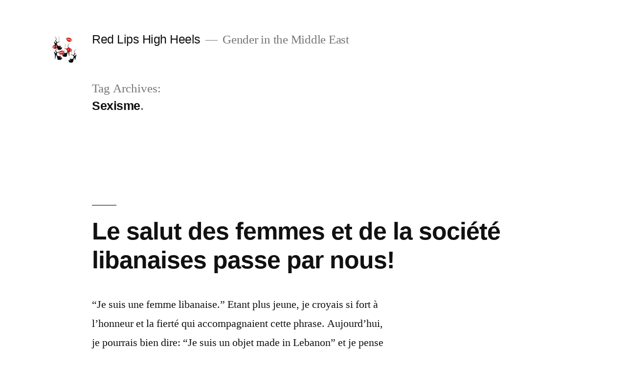

--- FILE ---
content_type: text/html; charset=UTF-8
request_url: https://redlipshighheels.com/tag/sexisme/
body_size: 9879
content:
<!doctype html>
<html lang="en-US">
<head>
	<meta charset="UTF-8" />
	<meta name="viewport" content="width=device-width, initial-scale=1" />
	<link rel="profile" href="https://gmpg.org/xfn/11" />
	<title>Sexisme &#8211; Red Lips High Heels</title>
<meta name='robots' content='max-image-preview:large' />
<link rel="alternate" type="application/rss+xml" title="Red Lips High Heels &raquo; Feed" href="https://redlipshighheels.com/feed/" />
<link rel="alternate" type="application/rss+xml" title="Red Lips High Heels &raquo; Comments Feed" href="https://redlipshighheels.com/comments/feed/" />
<link rel="alternate" type="application/rss+xml" title="Red Lips High Heels &raquo; Sexisme Tag Feed" href="https://redlipshighheels.com/tag/sexisme/feed/" />
<script type="text/javascript">
/* <![CDATA[ */
window._wpemojiSettings = {"baseUrl":"https:\/\/s.w.org\/images\/core\/emoji\/15.0.3\/72x72\/","ext":".png","svgUrl":"https:\/\/s.w.org\/images\/core\/emoji\/15.0.3\/svg\/","svgExt":".svg","source":{"concatemoji":"https:\/\/redlipshighheels.com\/wp-includes\/js\/wp-emoji-release.min.js?ver=6.6.4"}};
/*! This file is auto-generated */
!function(i,n){var o,s,e;function c(e){try{var t={supportTests:e,timestamp:(new Date).valueOf()};sessionStorage.setItem(o,JSON.stringify(t))}catch(e){}}function p(e,t,n){e.clearRect(0,0,e.canvas.width,e.canvas.height),e.fillText(t,0,0);var t=new Uint32Array(e.getImageData(0,0,e.canvas.width,e.canvas.height).data),r=(e.clearRect(0,0,e.canvas.width,e.canvas.height),e.fillText(n,0,0),new Uint32Array(e.getImageData(0,0,e.canvas.width,e.canvas.height).data));return t.every(function(e,t){return e===r[t]})}function u(e,t,n){switch(t){case"flag":return n(e,"\ud83c\udff3\ufe0f\u200d\u26a7\ufe0f","\ud83c\udff3\ufe0f\u200b\u26a7\ufe0f")?!1:!n(e,"\ud83c\uddfa\ud83c\uddf3","\ud83c\uddfa\u200b\ud83c\uddf3")&&!n(e,"\ud83c\udff4\udb40\udc67\udb40\udc62\udb40\udc65\udb40\udc6e\udb40\udc67\udb40\udc7f","\ud83c\udff4\u200b\udb40\udc67\u200b\udb40\udc62\u200b\udb40\udc65\u200b\udb40\udc6e\u200b\udb40\udc67\u200b\udb40\udc7f");case"emoji":return!n(e,"\ud83d\udc26\u200d\u2b1b","\ud83d\udc26\u200b\u2b1b")}return!1}function f(e,t,n){var r="undefined"!=typeof WorkerGlobalScope&&self instanceof WorkerGlobalScope?new OffscreenCanvas(300,150):i.createElement("canvas"),a=r.getContext("2d",{willReadFrequently:!0}),o=(a.textBaseline="top",a.font="600 32px Arial",{});return e.forEach(function(e){o[e]=t(a,e,n)}),o}function t(e){var t=i.createElement("script");t.src=e,t.defer=!0,i.head.appendChild(t)}"undefined"!=typeof Promise&&(o="wpEmojiSettingsSupports",s=["flag","emoji"],n.supports={everything:!0,everythingExceptFlag:!0},e=new Promise(function(e){i.addEventListener("DOMContentLoaded",e,{once:!0})}),new Promise(function(t){var n=function(){try{var e=JSON.parse(sessionStorage.getItem(o));if("object"==typeof e&&"number"==typeof e.timestamp&&(new Date).valueOf()<e.timestamp+604800&&"object"==typeof e.supportTests)return e.supportTests}catch(e){}return null}();if(!n){if("undefined"!=typeof Worker&&"undefined"!=typeof OffscreenCanvas&&"undefined"!=typeof URL&&URL.createObjectURL&&"undefined"!=typeof Blob)try{var e="postMessage("+f.toString()+"("+[JSON.stringify(s),u.toString(),p.toString()].join(",")+"));",r=new Blob([e],{type:"text/javascript"}),a=new Worker(URL.createObjectURL(r),{name:"wpTestEmojiSupports"});return void(a.onmessage=function(e){c(n=e.data),a.terminate(),t(n)})}catch(e){}c(n=f(s,u,p))}t(n)}).then(function(e){for(var t in e)n.supports[t]=e[t],n.supports.everything=n.supports.everything&&n.supports[t],"flag"!==t&&(n.supports.everythingExceptFlag=n.supports.everythingExceptFlag&&n.supports[t]);n.supports.everythingExceptFlag=n.supports.everythingExceptFlag&&!n.supports.flag,n.DOMReady=!1,n.readyCallback=function(){n.DOMReady=!0}}).then(function(){return e}).then(function(){var e;n.supports.everything||(n.readyCallback(),(e=n.source||{}).concatemoji?t(e.concatemoji):e.wpemoji&&e.twemoji&&(t(e.twemoji),t(e.wpemoji)))}))}((window,document),window._wpemojiSettings);
/* ]]> */
</script>
<style id='wp-emoji-styles-inline-css' type='text/css'>

	img.wp-smiley, img.emoji {
		display: inline !important;
		border: none !important;
		box-shadow: none !important;
		height: 1em !important;
		width: 1em !important;
		margin: 0 0.07em !important;
		vertical-align: -0.1em !important;
		background: none !important;
		padding: 0 !important;
	}
</style>
<link rel='stylesheet' id='wp-block-library-css' href='https://redlipshighheels.com/wp-includes/css/dist/block-library/style.min.css?ver=6.6.4' type='text/css' media='all' />
<style id='wp-block-library-theme-inline-css' type='text/css'>
.wp-block-audio :where(figcaption){color:#555;font-size:13px;text-align:center}.is-dark-theme .wp-block-audio :where(figcaption){color:#ffffffa6}.wp-block-audio{margin:0 0 1em}.wp-block-code{border:1px solid #ccc;border-radius:4px;font-family:Menlo,Consolas,monaco,monospace;padding:.8em 1em}.wp-block-embed :where(figcaption){color:#555;font-size:13px;text-align:center}.is-dark-theme .wp-block-embed :where(figcaption){color:#ffffffa6}.wp-block-embed{margin:0 0 1em}.blocks-gallery-caption{color:#555;font-size:13px;text-align:center}.is-dark-theme .blocks-gallery-caption{color:#ffffffa6}:root :where(.wp-block-image figcaption){color:#555;font-size:13px;text-align:center}.is-dark-theme :root :where(.wp-block-image figcaption){color:#ffffffa6}.wp-block-image{margin:0 0 1em}.wp-block-pullquote{border-bottom:4px solid;border-top:4px solid;color:currentColor;margin-bottom:1.75em}.wp-block-pullquote cite,.wp-block-pullquote footer,.wp-block-pullquote__citation{color:currentColor;font-size:.8125em;font-style:normal;text-transform:uppercase}.wp-block-quote{border-left:.25em solid;margin:0 0 1.75em;padding-left:1em}.wp-block-quote cite,.wp-block-quote footer{color:currentColor;font-size:.8125em;font-style:normal;position:relative}.wp-block-quote.has-text-align-right{border-left:none;border-right:.25em solid;padding-left:0;padding-right:1em}.wp-block-quote.has-text-align-center{border:none;padding-left:0}.wp-block-quote.is-large,.wp-block-quote.is-style-large,.wp-block-quote.is-style-plain{border:none}.wp-block-search .wp-block-search__label{font-weight:700}.wp-block-search__button{border:1px solid #ccc;padding:.375em .625em}:where(.wp-block-group.has-background){padding:1.25em 2.375em}.wp-block-separator.has-css-opacity{opacity:.4}.wp-block-separator{border:none;border-bottom:2px solid;margin-left:auto;margin-right:auto}.wp-block-separator.has-alpha-channel-opacity{opacity:1}.wp-block-separator:not(.is-style-wide):not(.is-style-dots){width:100px}.wp-block-separator.has-background:not(.is-style-dots){border-bottom:none;height:1px}.wp-block-separator.has-background:not(.is-style-wide):not(.is-style-dots){height:2px}.wp-block-table{margin:0 0 1em}.wp-block-table td,.wp-block-table th{word-break:normal}.wp-block-table :where(figcaption){color:#555;font-size:13px;text-align:center}.is-dark-theme .wp-block-table :where(figcaption){color:#ffffffa6}.wp-block-video :where(figcaption){color:#555;font-size:13px;text-align:center}.is-dark-theme .wp-block-video :where(figcaption){color:#ffffffa6}.wp-block-video{margin:0 0 1em}:root :where(.wp-block-template-part.has-background){margin-bottom:0;margin-top:0;padding:1.25em 2.375em}
</style>
<style id='classic-theme-styles-inline-css' type='text/css'>
/*! This file is auto-generated */
.wp-block-button__link{color:#fff;background-color:#32373c;border-radius:9999px;box-shadow:none;text-decoration:none;padding:calc(.667em + 2px) calc(1.333em + 2px);font-size:1.125em}.wp-block-file__button{background:#32373c;color:#fff;text-decoration:none}
</style>
<style id='global-styles-inline-css' type='text/css'>
:root{--wp--preset--aspect-ratio--square: 1;--wp--preset--aspect-ratio--4-3: 4/3;--wp--preset--aspect-ratio--3-4: 3/4;--wp--preset--aspect-ratio--3-2: 3/2;--wp--preset--aspect-ratio--2-3: 2/3;--wp--preset--aspect-ratio--16-9: 16/9;--wp--preset--aspect-ratio--9-16: 9/16;--wp--preset--color--black: #000000;--wp--preset--color--cyan-bluish-gray: #abb8c3;--wp--preset--color--white: #FFF;--wp--preset--color--pale-pink: #f78da7;--wp--preset--color--vivid-red: #cf2e2e;--wp--preset--color--luminous-vivid-orange: #ff6900;--wp--preset--color--luminous-vivid-amber: #fcb900;--wp--preset--color--light-green-cyan: #7bdcb5;--wp--preset--color--vivid-green-cyan: #00d084;--wp--preset--color--pale-cyan-blue: #8ed1fc;--wp--preset--color--vivid-cyan-blue: #0693e3;--wp--preset--color--vivid-purple: #9b51e0;--wp--preset--color--primary: #0073a8;--wp--preset--color--secondary: #005075;--wp--preset--color--dark-gray: #111;--wp--preset--color--light-gray: #767676;--wp--preset--gradient--vivid-cyan-blue-to-vivid-purple: linear-gradient(135deg,rgba(6,147,227,1) 0%,rgb(155,81,224) 100%);--wp--preset--gradient--light-green-cyan-to-vivid-green-cyan: linear-gradient(135deg,rgb(122,220,180) 0%,rgb(0,208,130) 100%);--wp--preset--gradient--luminous-vivid-amber-to-luminous-vivid-orange: linear-gradient(135deg,rgba(252,185,0,1) 0%,rgba(255,105,0,1) 100%);--wp--preset--gradient--luminous-vivid-orange-to-vivid-red: linear-gradient(135deg,rgba(255,105,0,1) 0%,rgb(207,46,46) 100%);--wp--preset--gradient--very-light-gray-to-cyan-bluish-gray: linear-gradient(135deg,rgb(238,238,238) 0%,rgb(169,184,195) 100%);--wp--preset--gradient--cool-to-warm-spectrum: linear-gradient(135deg,rgb(74,234,220) 0%,rgb(151,120,209) 20%,rgb(207,42,186) 40%,rgb(238,44,130) 60%,rgb(251,105,98) 80%,rgb(254,248,76) 100%);--wp--preset--gradient--blush-light-purple: linear-gradient(135deg,rgb(255,206,236) 0%,rgb(152,150,240) 100%);--wp--preset--gradient--blush-bordeaux: linear-gradient(135deg,rgb(254,205,165) 0%,rgb(254,45,45) 50%,rgb(107,0,62) 100%);--wp--preset--gradient--luminous-dusk: linear-gradient(135deg,rgb(255,203,112) 0%,rgb(199,81,192) 50%,rgb(65,88,208) 100%);--wp--preset--gradient--pale-ocean: linear-gradient(135deg,rgb(255,245,203) 0%,rgb(182,227,212) 50%,rgb(51,167,181) 100%);--wp--preset--gradient--electric-grass: linear-gradient(135deg,rgb(202,248,128) 0%,rgb(113,206,126) 100%);--wp--preset--gradient--midnight: linear-gradient(135deg,rgb(2,3,129) 0%,rgb(40,116,252) 100%);--wp--preset--font-size--small: 19.5px;--wp--preset--font-size--medium: 20px;--wp--preset--font-size--large: 36.5px;--wp--preset--font-size--x-large: 42px;--wp--preset--font-size--normal: 22px;--wp--preset--font-size--huge: 49.5px;--wp--preset--spacing--20: 0.44rem;--wp--preset--spacing--30: 0.67rem;--wp--preset--spacing--40: 1rem;--wp--preset--spacing--50: 1.5rem;--wp--preset--spacing--60: 2.25rem;--wp--preset--spacing--70: 3.38rem;--wp--preset--spacing--80: 5.06rem;--wp--preset--shadow--natural: 6px 6px 9px rgba(0, 0, 0, 0.2);--wp--preset--shadow--deep: 12px 12px 50px rgba(0, 0, 0, 0.4);--wp--preset--shadow--sharp: 6px 6px 0px rgba(0, 0, 0, 0.2);--wp--preset--shadow--outlined: 6px 6px 0px -3px rgba(255, 255, 255, 1), 6px 6px rgba(0, 0, 0, 1);--wp--preset--shadow--crisp: 6px 6px 0px rgba(0, 0, 0, 1);}:where(.is-layout-flex){gap: 0.5em;}:where(.is-layout-grid){gap: 0.5em;}body .is-layout-flex{display: flex;}.is-layout-flex{flex-wrap: wrap;align-items: center;}.is-layout-flex > :is(*, div){margin: 0;}body .is-layout-grid{display: grid;}.is-layout-grid > :is(*, div){margin: 0;}:where(.wp-block-columns.is-layout-flex){gap: 2em;}:where(.wp-block-columns.is-layout-grid){gap: 2em;}:where(.wp-block-post-template.is-layout-flex){gap: 1.25em;}:where(.wp-block-post-template.is-layout-grid){gap: 1.25em;}.has-black-color{color: var(--wp--preset--color--black) !important;}.has-cyan-bluish-gray-color{color: var(--wp--preset--color--cyan-bluish-gray) !important;}.has-white-color{color: var(--wp--preset--color--white) !important;}.has-pale-pink-color{color: var(--wp--preset--color--pale-pink) !important;}.has-vivid-red-color{color: var(--wp--preset--color--vivid-red) !important;}.has-luminous-vivid-orange-color{color: var(--wp--preset--color--luminous-vivid-orange) !important;}.has-luminous-vivid-amber-color{color: var(--wp--preset--color--luminous-vivid-amber) !important;}.has-light-green-cyan-color{color: var(--wp--preset--color--light-green-cyan) !important;}.has-vivid-green-cyan-color{color: var(--wp--preset--color--vivid-green-cyan) !important;}.has-pale-cyan-blue-color{color: var(--wp--preset--color--pale-cyan-blue) !important;}.has-vivid-cyan-blue-color{color: var(--wp--preset--color--vivid-cyan-blue) !important;}.has-vivid-purple-color{color: var(--wp--preset--color--vivid-purple) !important;}.has-black-background-color{background-color: var(--wp--preset--color--black) !important;}.has-cyan-bluish-gray-background-color{background-color: var(--wp--preset--color--cyan-bluish-gray) !important;}.has-white-background-color{background-color: var(--wp--preset--color--white) !important;}.has-pale-pink-background-color{background-color: var(--wp--preset--color--pale-pink) !important;}.has-vivid-red-background-color{background-color: var(--wp--preset--color--vivid-red) !important;}.has-luminous-vivid-orange-background-color{background-color: var(--wp--preset--color--luminous-vivid-orange) !important;}.has-luminous-vivid-amber-background-color{background-color: var(--wp--preset--color--luminous-vivid-amber) !important;}.has-light-green-cyan-background-color{background-color: var(--wp--preset--color--light-green-cyan) !important;}.has-vivid-green-cyan-background-color{background-color: var(--wp--preset--color--vivid-green-cyan) !important;}.has-pale-cyan-blue-background-color{background-color: var(--wp--preset--color--pale-cyan-blue) !important;}.has-vivid-cyan-blue-background-color{background-color: var(--wp--preset--color--vivid-cyan-blue) !important;}.has-vivid-purple-background-color{background-color: var(--wp--preset--color--vivid-purple) !important;}.has-black-border-color{border-color: var(--wp--preset--color--black) !important;}.has-cyan-bluish-gray-border-color{border-color: var(--wp--preset--color--cyan-bluish-gray) !important;}.has-white-border-color{border-color: var(--wp--preset--color--white) !important;}.has-pale-pink-border-color{border-color: var(--wp--preset--color--pale-pink) !important;}.has-vivid-red-border-color{border-color: var(--wp--preset--color--vivid-red) !important;}.has-luminous-vivid-orange-border-color{border-color: var(--wp--preset--color--luminous-vivid-orange) !important;}.has-luminous-vivid-amber-border-color{border-color: var(--wp--preset--color--luminous-vivid-amber) !important;}.has-light-green-cyan-border-color{border-color: var(--wp--preset--color--light-green-cyan) !important;}.has-vivid-green-cyan-border-color{border-color: var(--wp--preset--color--vivid-green-cyan) !important;}.has-pale-cyan-blue-border-color{border-color: var(--wp--preset--color--pale-cyan-blue) !important;}.has-vivid-cyan-blue-border-color{border-color: var(--wp--preset--color--vivid-cyan-blue) !important;}.has-vivid-purple-border-color{border-color: var(--wp--preset--color--vivid-purple) !important;}.has-vivid-cyan-blue-to-vivid-purple-gradient-background{background: var(--wp--preset--gradient--vivid-cyan-blue-to-vivid-purple) !important;}.has-light-green-cyan-to-vivid-green-cyan-gradient-background{background: var(--wp--preset--gradient--light-green-cyan-to-vivid-green-cyan) !important;}.has-luminous-vivid-amber-to-luminous-vivid-orange-gradient-background{background: var(--wp--preset--gradient--luminous-vivid-amber-to-luminous-vivid-orange) !important;}.has-luminous-vivid-orange-to-vivid-red-gradient-background{background: var(--wp--preset--gradient--luminous-vivid-orange-to-vivid-red) !important;}.has-very-light-gray-to-cyan-bluish-gray-gradient-background{background: var(--wp--preset--gradient--very-light-gray-to-cyan-bluish-gray) !important;}.has-cool-to-warm-spectrum-gradient-background{background: var(--wp--preset--gradient--cool-to-warm-spectrum) !important;}.has-blush-light-purple-gradient-background{background: var(--wp--preset--gradient--blush-light-purple) !important;}.has-blush-bordeaux-gradient-background{background: var(--wp--preset--gradient--blush-bordeaux) !important;}.has-luminous-dusk-gradient-background{background: var(--wp--preset--gradient--luminous-dusk) !important;}.has-pale-ocean-gradient-background{background: var(--wp--preset--gradient--pale-ocean) !important;}.has-electric-grass-gradient-background{background: var(--wp--preset--gradient--electric-grass) !important;}.has-midnight-gradient-background{background: var(--wp--preset--gradient--midnight) !important;}.has-small-font-size{font-size: var(--wp--preset--font-size--small) !important;}.has-medium-font-size{font-size: var(--wp--preset--font-size--medium) !important;}.has-large-font-size{font-size: var(--wp--preset--font-size--large) !important;}.has-x-large-font-size{font-size: var(--wp--preset--font-size--x-large) !important;}
:where(.wp-block-post-template.is-layout-flex){gap: 1.25em;}:where(.wp-block-post-template.is-layout-grid){gap: 1.25em;}
:where(.wp-block-columns.is-layout-flex){gap: 2em;}:where(.wp-block-columns.is-layout-grid){gap: 2em;}
:root :where(.wp-block-pullquote){font-size: 1.5em;line-height: 1.6;}
</style>
<link rel='stylesheet' id='twentynineteen-style-css' href='https://redlipshighheels.com/wp-content/themes/twentynineteen/style.css?ver=1.2' type='text/css' media='all' />
<link rel='stylesheet' id='twentynineteen-print-style-css' href='https://redlipshighheels.com/wp-content/themes/twentynineteen/print.css?ver=1.2' type='text/css' media='print' />
<link rel="https://api.w.org/" href="https://redlipshighheels.com/wp-json/" /><link rel="alternate" title="JSON" type="application/json" href="https://redlipshighheels.com/wp-json/wp/v2/tags/1322" /><link rel="EditURI" type="application/rsd+xml" title="RSD" href="https://redlipshighheels.com/xmlrpc.php?rsd" />
<meta name="generator" content="WordPress 6.6.4" />
<style type="text/css">.recentcomments a{display:inline !important;padding:0 !important;margin:0 !important;}</style></head>

<body class="archive tag tag-sexisme tag-1322 wp-custom-logo wp-embed-responsive hfeed image-filters-enabled">
<div id="page" class="site">
	<a class="skip-link screen-reader-text" href="#content">Skip to content</a>

		<header id="masthead" class="site-header">

			<div class="site-branding-container">
				<div class="site-branding">

			<div class="site-logo"><a href="https://redlipshighheels.com/" class="custom-logo-link" rel="home"><img width="190" height="190" src="https://redlipshighheels.com/wp-content/uploads/2019/02/cropped-FB_IMG_1549430178531.jpg" class="custom-logo" alt="Red Lips High Heels" decoding="async" srcset="https://redlipshighheels.com/wp-content/uploads/2019/02/cropped-FB_IMG_1549430178531.jpg 190w, https://redlipshighheels.com/wp-content/uploads/2019/02/cropped-FB_IMG_1549430178531-150x150.jpg 150w" sizes="(max-width: 34.9rem) calc(100vw - 2rem), (max-width: 53rem) calc(8 * (100vw / 12)), (min-width: 53rem) calc(6 * (100vw / 12)), 100vw" /></a></div>
								<p class="site-title"><a href="https://redlipshighheels.com/" rel="home">Red Lips High Heels</a></p>
			
				<p class="site-description">
				Gender in the Middle East			</p>
			</div><!-- .site-branding -->
			</div><!-- .layout-wrap -->

					</header><!-- #masthead -->

	<div id="content" class="site-content">

	<section id="primary" class="content-area">
		<main id="main" class="site-main">

		
			<header class="page-header">
				<h1 class="page-title">Tag Archives: <span class="page-description">Sexisme</span></h1>			</header><!-- .page-header -->

			
<article id="post-956" class="post-956 post type-post status-publish format-standard hentry category-personal-stories category-violence-against-women category-womens-roles-and-situations tag-discrimination tag-feminisme tag-femme-libanaise tag-femmes-au-liban tag-liban tag-sexisme entry">
	<header class="entry-header">
		<h2 class="entry-title"><a href="https://redlipshighheels.com/le-salut-des-femmes-et-de-la-societe-libanaises-passe-par-nous/" rel="bookmark">Le salut des femmes et de la société libanaises passe par nous!</a></h2>	</header><!-- .entry-header -->

	
	<div class="entry-content">
		<p>“Je suis une femme libanaise.” Etant plus jeune, je croyais si fort à l’honneur et la fierté qui accompagnaient cette phrase. Aujourd’hui, je pourrais bien dire: “Je suis un objet made in Lebanon” et je pense que cela procurerait le même effet. Mon texte n’est pas objectif et ce n’est pas une simple présentation de [&hellip;]</p>
	</div><!-- .entry-content -->

	<footer class="entry-footer">
		<span class="byline"><svg class="svg-icon" width="16" height="16" aria-hidden="true" role="img" focusable="false" viewBox="0 0 24 24" version="1.1" xmlns="http://www.w3.org/2000/svg" xmlns:xlink="http://www.w3.org/1999/xlink"><path d="M12 12c2.21 0 4-1.79 4-4s-1.79-4-4-4-4 1.79-4 4 1.79 4 4 4zm0 2c-2.67 0-8 1.34-8 4v2h16v-2c0-2.66-5.33-4-8-4z"></path><path d="M0 0h24v24H0z" fill="none"></path></svg><span class="screen-reader-text">Posted by</span><span class="author vcard"><a class="url fn n" href="https://redlipshighheels.com/author/zvyjnwu8uz/">Red Lips High Heels</a></span></span><span class="posted-on"><svg class="svg-icon" width="16" height="16" aria-hidden="true" role="img" focusable="false" xmlns="http://www.w3.org/2000/svg" viewBox="0 0 24 24"><defs><path id="a" d="M0 0h24v24H0V0z"></path></defs><clipPath id="b"><use xlink:href="#a" overflow="visible"></use></clipPath><path clip-path="url(#b)" d="M12 2C6.5 2 2 6.5 2 12s4.5 10 10 10 10-4.5 10-10S17.5 2 12 2zm4.2 14.2L11 13V7h1.5v5.2l4.5 2.7-.8 1.3z"></path></svg><a href="https://redlipshighheels.com/le-salut-des-femmes-et-de-la-societe-libanaises-passe-par-nous/" rel="bookmark"><time class="entry-date published updated" datetime="2013-07-26T00:31:18+00:00">July 26, 2013</time></a></span><span class="cat-links"><svg class="svg-icon" width="16" height="16" aria-hidden="true" role="img" focusable="false" xmlns="http://www.w3.org/2000/svg" viewBox="0 0 24 24"><path d="M10 4H4c-1.1 0-1.99.9-1.99 2L2 18c0 1.1.9 2 2 2h16c1.1 0 2-.9 2-2V8c0-1.1-.9-2-2-2h-8l-2-2z"></path><path d="M0 0h24v24H0z" fill="none"></path></svg><span class="screen-reader-text">Posted in</span><a href="https://redlipshighheels.com/category/personal-stories/" rel="category tag">Personal Stories</a>, <a href="https://redlipshighheels.com/category/violence-against-women/" rel="category tag">Violence against Women</a>, <a href="https://redlipshighheels.com/category/womens-roles-and-situations/" rel="category tag">Women’s Roles and Situations</a></span><span class="tags-links"><svg class="svg-icon" width="16" height="16" aria-hidden="true" role="img" focusable="false" xmlns="http://www.w3.org/2000/svg" viewBox="0 0 24 24"><path d="M21.41 11.58l-9-9C12.05 2.22 11.55 2 11 2H4c-1.1 0-2 .9-2 2v7c0 .55.22 1.05.59 1.42l9 9c.36.36.86.58 1.41.58.55 0 1.05-.22 1.41-.59l7-7c.37-.36.59-.86.59-1.41 0-.55-.23-1.06-.59-1.42zM5.5 7C4.67 7 4 6.33 4 5.5S4.67 4 5.5 4 7 4.67 7 5.5 6.33 7 5.5 7z"></path><path d="M0 0h24v24H0z" fill="none"></path></svg><span class="screen-reader-text">Tags: </span><a href="https://redlipshighheels.com/tag/discrimination/" rel="tag">Discrimination</a>, <a href="https://redlipshighheels.com/tag/feminisme/" rel="tag">Féminisme</a>, <a href="https://redlipshighheels.com/tag/femme-libanaise/" rel="tag">femme libanaise</a>, <a href="https://redlipshighheels.com/tag/femmes-au-liban/" rel="tag">Femmes au Liban</a>, <a href="https://redlipshighheels.com/tag/liban/" rel="tag">Liban</a>, <a href="https://redlipshighheels.com/tag/sexisme/" rel="tag">Sexisme</a></span><span class="comments-link"><svg class="svg-icon" width="16" height="16" aria-hidden="true" role="img" focusable="false" viewBox="0 0 24 24" version="1.1" xmlns="http://www.w3.org/2000/svg" xmlns:xlink="http://www.w3.org/1999/xlink"><path d="M21.99 4c0-1.1-.89-2-1.99-2H4c-1.1 0-2 .9-2 2v12c0 1.1.9 2 2 2h14l4 4-.01-18z"></path><path d="M0 0h24v24H0z" fill="none"></path></svg><a href="https://redlipshighheels.com/le-salut-des-femmes-et-de-la-societe-libanaises-passe-par-nous/#comments">11 Comments<span class="screen-reader-text"> on Le salut des femmes et de la société libanaises passe par nous!</span></a></span>	</footer><!-- .entry-footer -->
</article><!-- #post-${ID} -->

<article id="post-946" class="post-946 post type-post status-publish format-standard hentry category-personal-stories category-violence-against-women category-womens-roles-and-situations tag-discrimination tag-droits-des-femmes tag-femmes-au-liban tag-liban tag-sexisme entry">
	<header class="entry-header">
		<h2 class="entry-title"><a href="https://redlipshighheels.com/il-est-temps-dagir-de-moderniser-devoluer/" rel="bookmark">Il est temps d&#039;agir, de moderniser, d&#039;évoluer!</a></h2>	</header><!-- .entry-header -->

	
	<div class="entry-content">
		<p>Le Liban, un pays qui se détache de son identité Arabe que lui impose sa situation géographique, par la fierté qu’il accorde à son image démocratique ainsi que par les différentes réformes qu’a connu la société Libanaise, sous l’influence de l’Occident. Cependant, c’est toujours à travers un regard douteux, des gestes hésitants et des cris [&hellip;]</p>
	</div><!-- .entry-content -->

	<footer class="entry-footer">
		<span class="byline"><svg class="svg-icon" width="16" height="16" aria-hidden="true" role="img" focusable="false" viewBox="0 0 24 24" version="1.1" xmlns="http://www.w3.org/2000/svg" xmlns:xlink="http://www.w3.org/1999/xlink"><path d="M12 12c2.21 0 4-1.79 4-4s-1.79-4-4-4-4 1.79-4 4 1.79 4 4 4zm0 2c-2.67 0-8 1.34-8 4v2h16v-2c0-2.66-5.33-4-8-4z"></path><path d="M0 0h24v24H0z" fill="none"></path></svg><span class="screen-reader-text">Posted by</span><span class="author vcard"><a class="url fn n" href="https://redlipshighheels.com/author/zvyjnwu8uz/">Red Lips High Heels</a></span></span><span class="posted-on"><svg class="svg-icon" width="16" height="16" aria-hidden="true" role="img" focusable="false" xmlns="http://www.w3.org/2000/svg" viewBox="0 0 24 24"><defs><path id="a" d="M0 0h24v24H0V0z"></path></defs><clipPath id="b"><use xlink:href="#a" overflow="visible"></use></clipPath><path clip-path="url(#b)" d="M12 2C6.5 2 2 6.5 2 12s4.5 10 10 10 10-4.5 10-10S17.5 2 12 2zm4.2 14.2L11 13V7h1.5v5.2l4.5 2.7-.8 1.3z"></path></svg><a href="https://redlipshighheels.com/il-est-temps-dagir-de-moderniser-devoluer/" rel="bookmark"><time class="entry-date published updated" datetime="2013-07-25T20:41:14+00:00">July 25, 2013</time></a></span><span class="cat-links"><svg class="svg-icon" width="16" height="16" aria-hidden="true" role="img" focusable="false" xmlns="http://www.w3.org/2000/svg" viewBox="0 0 24 24"><path d="M10 4H4c-1.1 0-1.99.9-1.99 2L2 18c0 1.1.9 2 2 2h16c1.1 0 2-.9 2-2V8c0-1.1-.9-2-2-2h-8l-2-2z"></path><path d="M0 0h24v24H0z" fill="none"></path></svg><span class="screen-reader-text">Posted in</span><a href="https://redlipshighheels.com/category/personal-stories/" rel="category tag">Personal Stories</a>, <a href="https://redlipshighheels.com/category/violence-against-women/" rel="category tag">Violence against Women</a>, <a href="https://redlipshighheels.com/category/womens-roles-and-situations/" rel="category tag">Women’s Roles and Situations</a></span><span class="tags-links"><svg class="svg-icon" width="16" height="16" aria-hidden="true" role="img" focusable="false" xmlns="http://www.w3.org/2000/svg" viewBox="0 0 24 24"><path d="M21.41 11.58l-9-9C12.05 2.22 11.55 2 11 2H4c-1.1 0-2 .9-2 2v7c0 .55.22 1.05.59 1.42l9 9c.36.36.86.58 1.41.58.55 0 1.05-.22 1.41-.59l7-7c.37-.36.59-.86.59-1.41 0-.55-.23-1.06-.59-1.42zM5.5 7C4.67 7 4 6.33 4 5.5S4.67 4 5.5 4 7 4.67 7 5.5 6.33 7 5.5 7z"></path><path d="M0 0h24v24H0z" fill="none"></path></svg><span class="screen-reader-text">Tags: </span><a href="https://redlipshighheels.com/tag/discrimination/" rel="tag">Discrimination</a>, <a href="https://redlipshighheels.com/tag/droits-des-femmes/" rel="tag">Droits des femmes</a>, <a href="https://redlipshighheels.com/tag/femmes-au-liban/" rel="tag">Femmes au Liban</a>, <a href="https://redlipshighheels.com/tag/liban/" rel="tag">Liban</a>, <a href="https://redlipshighheels.com/tag/sexisme/" rel="tag">Sexisme</a></span><span class="comments-link"><svg class="svg-icon" width="16" height="16" aria-hidden="true" role="img" focusable="false" viewBox="0 0 24 24" version="1.1" xmlns="http://www.w3.org/2000/svg" xmlns:xlink="http://www.w3.org/1999/xlink"><path d="M21.99 4c0-1.1-.89-2-1.99-2H4c-1.1 0-2 .9-2 2v12c0 1.1.9 2 2 2h14l4 4-.01-18z"></path><path d="M0 0h24v24H0z" fill="none"></path></svg><a href="https://redlipshighheels.com/il-est-temps-dagir-de-moderniser-devoluer/#respond">Leave a comment<span class="screen-reader-text"> on Il est temps d&#039;agir, de moderniser, d&#039;évoluer!</span></a></span>	</footer><!-- .entry-footer -->
</article><!-- #post-${ID} -->

<article id="post-923" class="post-923 post type-post status-publish format-standard hentry category-personal-stories category-womens-roles-and-situations tag-discrimination tag-feminisme tag-femmes tag-liban tag-sexisme entry">
	<header class="entry-header">
		<h2 class="entry-title"><a href="https://redlipshighheels.com/mon-opinion-sur-les-droits-des-femmes-au-liban/" rel="bookmark">Mon opinion sur les droits des femmes au Liban</a></h2>	</header><!-- .entry-header -->

	
	<div class="entry-content">
		<p>Les droits des femmes! Sujet très vaste et problématique qui fait couler beaucoup d&#8217;encre au niveau mondial, et de plus en plus au Liban. Pour ma part en tant qu&#8217;étudiant universitaire, la discrimination envers les femmes existe dans mon pays, tant dans les lois que les pratiques, et ce en dépit de l&#8217;article constitutionnel sur [&hellip;]</p>
	</div><!-- .entry-content -->

	<footer class="entry-footer">
		<span class="byline"><svg class="svg-icon" width="16" height="16" aria-hidden="true" role="img" focusable="false" viewBox="0 0 24 24" version="1.1" xmlns="http://www.w3.org/2000/svg" xmlns:xlink="http://www.w3.org/1999/xlink"><path d="M12 12c2.21 0 4-1.79 4-4s-1.79-4-4-4-4 1.79-4 4 1.79 4 4 4zm0 2c-2.67 0-8 1.34-8 4v2h16v-2c0-2.66-5.33-4-8-4z"></path><path d="M0 0h24v24H0z" fill="none"></path></svg><span class="screen-reader-text">Posted by</span><span class="author vcard"><a class="url fn n" href="https://redlipshighheels.com/author/zvyjnwu8uz/">Red Lips High Heels</a></span></span><span class="posted-on"><svg class="svg-icon" width="16" height="16" aria-hidden="true" role="img" focusable="false" xmlns="http://www.w3.org/2000/svg" viewBox="0 0 24 24"><defs><path id="a" d="M0 0h24v24H0V0z"></path></defs><clipPath id="b"><use xlink:href="#a" overflow="visible"></use></clipPath><path clip-path="url(#b)" d="M12 2C6.5 2 2 6.5 2 12s4.5 10 10 10 10-4.5 10-10S17.5 2 12 2zm4.2 14.2L11 13V7h1.5v5.2l4.5 2.7-.8 1.3z"></path></svg><a href="https://redlipshighheels.com/mon-opinion-sur-les-droits-des-femmes-au-liban/" rel="bookmark"><time class="entry-date published updated" datetime="2013-07-21T19:58:40+00:00">July 21, 2013</time></a></span><span class="cat-links"><svg class="svg-icon" width="16" height="16" aria-hidden="true" role="img" focusable="false" xmlns="http://www.w3.org/2000/svg" viewBox="0 0 24 24"><path d="M10 4H4c-1.1 0-1.99.9-1.99 2L2 18c0 1.1.9 2 2 2h16c1.1 0 2-.9 2-2V8c0-1.1-.9-2-2-2h-8l-2-2z"></path><path d="M0 0h24v24H0z" fill="none"></path></svg><span class="screen-reader-text">Posted in</span><a href="https://redlipshighheels.com/category/personal-stories/" rel="category tag">Personal Stories</a>, <a href="https://redlipshighheels.com/category/womens-roles-and-situations/" rel="category tag">Women’s Roles and Situations</a></span><span class="tags-links"><svg class="svg-icon" width="16" height="16" aria-hidden="true" role="img" focusable="false" xmlns="http://www.w3.org/2000/svg" viewBox="0 0 24 24"><path d="M21.41 11.58l-9-9C12.05 2.22 11.55 2 11 2H4c-1.1 0-2 .9-2 2v7c0 .55.22 1.05.59 1.42l9 9c.36.36.86.58 1.41.58.55 0 1.05-.22 1.41-.59l7-7c.37-.36.59-.86.59-1.41 0-.55-.23-1.06-.59-1.42zM5.5 7C4.67 7 4 6.33 4 5.5S4.67 4 5.5 4 7 4.67 7 5.5 6.33 7 5.5 7z"></path><path d="M0 0h24v24H0z" fill="none"></path></svg><span class="screen-reader-text">Tags: </span><a href="https://redlipshighheels.com/tag/discrimination/" rel="tag">Discrimination</a>, <a href="https://redlipshighheels.com/tag/feminisme/" rel="tag">Féminisme</a>, <a href="https://redlipshighheels.com/tag/femmes/" rel="tag">Femmes</a>, <a href="https://redlipshighheels.com/tag/liban/" rel="tag">Liban</a>, <a href="https://redlipshighheels.com/tag/sexisme/" rel="tag">Sexisme</a></span><span class="comments-link"><svg class="svg-icon" width="16" height="16" aria-hidden="true" role="img" focusable="false" viewBox="0 0 24 24" version="1.1" xmlns="http://www.w3.org/2000/svg" xmlns:xlink="http://www.w3.org/1999/xlink"><path d="M21.99 4c0-1.1-.89-2-1.99-2H4c-1.1 0-2 .9-2 2v12c0 1.1.9 2 2 2h14l4 4-.01-18z"></path><path d="M0 0h24v24H0z" fill="none"></path></svg><a href="https://redlipshighheels.com/mon-opinion-sur-les-droits-des-femmes-au-liban/#respond">Leave a comment<span class="screen-reader-text"> on Mon opinion sur les droits des femmes au Liban</span></a></span>	</footer><!-- .entry-footer -->
</article><!-- #post-${ID} -->

<article id="post-475" class="post-475 post type-post status-publish format-standard hentry category-gender-studies category-laws-and-personal-status category-womens-roles-and-situations tag-citoyennete tag-discrimination tag-liban tag-libanaise tag-loi-sur-la-nationalite tag-machisme tag-nationalite tag-sexisme entry">
	<header class="entry-header">
		<h2 class="entry-title"><a href="https://redlipshighheels.com/transmettre-la-nationalite-au-conjoint-et-enfants-un-droit-encore-non-acquis-pour-les-libanaises/" rel="bookmark">« Transmettre la nationalité au conjoint et aux enfants »: un droit encore non acquis pour les Libanaises!</a></h2>	</header><!-- .entry-header -->

	
	<div class="entry-content">
		<p>En tant que Libanaise vivant au Liban, je jouis certes d’une marge de liberté introuvable dans certains pays avoisinants. Je peux conduire une auto, enseigner à l’université, boire un kir royal dans un bar huppé de Beyrouth, me pavaner en mini-jupe en toute saison, fumer le cigare ou la pipe, débattre de sujets ‘sensibles’ en [&hellip;]</p>
	</div><!-- .entry-content -->

	<footer class="entry-footer">
		<span class="byline"><svg class="svg-icon" width="16" height="16" aria-hidden="true" role="img" focusable="false" viewBox="0 0 24 24" version="1.1" xmlns="http://www.w3.org/2000/svg" xmlns:xlink="http://www.w3.org/1999/xlink"><path d="M12 12c2.21 0 4-1.79 4-4s-1.79-4-4-4-4 1.79-4 4 1.79 4 4 4zm0 2c-2.67 0-8 1.34-8 4v2h16v-2c0-2.66-5.33-4-8-4z"></path><path d="M0 0h24v24H0z" fill="none"></path></svg><span class="screen-reader-text">Posted by</span><span class="author vcard"><a class="url fn n" href="https://redlipshighheels.com/author/zvyjnwu8uz/">Red Lips High Heels</a></span></span><span class="posted-on"><svg class="svg-icon" width="16" height="16" aria-hidden="true" role="img" focusable="false" xmlns="http://www.w3.org/2000/svg" viewBox="0 0 24 24"><defs><path id="a" d="M0 0h24v24H0V0z"></path></defs><clipPath id="b"><use xlink:href="#a" overflow="visible"></use></clipPath><path clip-path="url(#b)" d="M12 2C6.5 2 2 6.5 2 12s4.5 10 10 10 10-4.5 10-10S17.5 2 12 2zm4.2 14.2L11 13V7h1.5v5.2l4.5 2.7-.8 1.3z"></path></svg><a href="https://redlipshighheels.com/transmettre-la-nationalite-au-conjoint-et-enfants-un-droit-encore-non-acquis-pour-les-libanaises/" rel="bookmark"><time class="entry-date published updated" datetime="2013-01-17T12:23:13+00:00">January 17, 2013</time></a></span><span class="cat-links"><svg class="svg-icon" width="16" height="16" aria-hidden="true" role="img" focusable="false" xmlns="http://www.w3.org/2000/svg" viewBox="0 0 24 24"><path d="M10 4H4c-1.1 0-1.99.9-1.99 2L2 18c0 1.1.9 2 2 2h16c1.1 0 2-.9 2-2V8c0-1.1-.9-2-2-2h-8l-2-2z"></path><path d="M0 0h24v24H0z" fill="none"></path></svg><span class="screen-reader-text">Posted in</span><a href="https://redlipshighheels.com/category/gender-studies/" rel="category tag">Gender Studies</a>, <a href="https://redlipshighheels.com/category/laws-and-personal-status/" rel="category tag">Laws and Personal Status</a>, <a href="https://redlipshighheels.com/category/womens-roles-and-situations/" rel="category tag">Women’s Roles and Situations</a></span><span class="tags-links"><svg class="svg-icon" width="16" height="16" aria-hidden="true" role="img" focusable="false" xmlns="http://www.w3.org/2000/svg" viewBox="0 0 24 24"><path d="M21.41 11.58l-9-9C12.05 2.22 11.55 2 11 2H4c-1.1 0-2 .9-2 2v7c0 .55.22 1.05.59 1.42l9 9c.36.36.86.58 1.41.58.55 0 1.05-.22 1.41-.59l7-7c.37-.36.59-.86.59-1.41 0-.55-.23-1.06-.59-1.42zM5.5 7C4.67 7 4 6.33 4 5.5S4.67 4 5.5 4 7 4.67 7 5.5 6.33 7 5.5 7z"></path><path d="M0 0h24v24H0z" fill="none"></path></svg><span class="screen-reader-text">Tags: </span><a href="https://redlipshighheels.com/tag/citoyennete/" rel="tag">Citoyenneté</a>, <a href="https://redlipshighheels.com/tag/discrimination/" rel="tag">Discrimination</a>, <a href="https://redlipshighheels.com/tag/liban/" rel="tag">Liban</a>, <a href="https://redlipshighheels.com/tag/libanaise/" rel="tag">Libanaise</a>, <a href="https://redlipshighheels.com/tag/loi-sur-la-nationalite/" rel="tag">Loi sur la nationalité</a>, <a href="https://redlipshighheels.com/tag/machisme/" rel="tag">Machisme</a>, <a href="https://redlipshighheels.com/tag/nationalite/" rel="tag">Nationalité</a>, <a href="https://redlipshighheels.com/tag/sexisme/" rel="tag">Sexisme</a></span><span class="comments-link"><svg class="svg-icon" width="16" height="16" aria-hidden="true" role="img" focusable="false" viewBox="0 0 24 24" version="1.1" xmlns="http://www.w3.org/2000/svg" xmlns:xlink="http://www.w3.org/1999/xlink"><path d="M21.99 4c0-1.1-.89-2-1.99-2H4c-1.1 0-2 .9-2 2v12c0 1.1.9 2 2 2h14l4 4-.01-18z"></path><path d="M0 0h24v24H0z" fill="none"></path></svg><a href="https://redlipshighheels.com/transmettre-la-nationalite-au-conjoint-et-enfants-un-droit-encore-non-acquis-pour-les-libanaises/#respond">Leave a comment<span class="screen-reader-text"> on « Transmettre la nationalité au conjoint et aux enfants »: un droit encore non acquis pour les Libanaises!</span></a></span>	</footer><!-- .entry-footer -->
</article><!-- #post-${ID} -->

<article id="post-60" class="post-60 post type-post status-publish format-standard hentry category-women-and-media category-womens-roles-and-situations tag-femmes tag-medias tag-moyen-orient tag-sexisme entry">
	<header class="entry-header">
		<h2 class="entry-title"><a href="https://redlipshighheels.com/de-la-television-et-du-sexisme-le-cas-de-la-serie-made-in-lebanon-ruby/" rel="bookmark">De la Télévision et du Sexisme : le Cas de la Série Made in Lebanon ‘Ruby’</a></h2>	</header><!-- .entry-header -->

	
	<div class="entry-content">
		<p>Une majorité de femmes libanaises a suivi religieusement pendant plusieurs semaines cette année la série télévisée ‘Ruby’ ou l’histoire d’une jeune femme issue d’un milieu défavorisé qui use de ses charmes et mensonges pour fuir la précarité.  Voulant comprendre l’étrange attirance qu’exerce ce feuilleton Made in Lebanon, je me suis penchée sur quelques épisodes et [&hellip;]</p>
	</div><!-- .entry-content -->

	<footer class="entry-footer">
		<span class="byline"><svg class="svg-icon" width="16" height="16" aria-hidden="true" role="img" focusable="false" viewBox="0 0 24 24" version="1.1" xmlns="http://www.w3.org/2000/svg" xmlns:xlink="http://www.w3.org/1999/xlink"><path d="M12 12c2.21 0 4-1.79 4-4s-1.79-4-4-4-4 1.79-4 4 1.79 4 4 4zm0 2c-2.67 0-8 1.34-8 4v2h16v-2c0-2.66-5.33-4-8-4z"></path><path d="M0 0h24v24H0z" fill="none"></path></svg><span class="screen-reader-text">Posted by</span><span class="author vcard"><a class="url fn n" href="https://redlipshighheels.com/author/zvyjnwu8uz/">Red Lips High Heels</a></span></span><span class="posted-on"><svg class="svg-icon" width="16" height="16" aria-hidden="true" role="img" focusable="false" xmlns="http://www.w3.org/2000/svg" viewBox="0 0 24 24"><defs><path id="a" d="M0 0h24v24H0V0z"></path></defs><clipPath id="b"><use xlink:href="#a" overflow="visible"></use></clipPath><path clip-path="url(#b)" d="M12 2C6.5 2 2 6.5 2 12s4.5 10 10 10 10-4.5 10-10S17.5 2 12 2zm4.2 14.2L11 13V7h1.5v5.2l4.5 2.7-.8 1.3z"></path></svg><a href="https://redlipshighheels.com/de-la-television-et-du-sexisme-le-cas-de-la-serie-made-in-lebanon-ruby/" rel="bookmark"><time class="entry-date published updated" datetime="2012-11-30T14:27:54+00:00">November 30, 2012</time></a></span><span class="cat-links"><svg class="svg-icon" width="16" height="16" aria-hidden="true" role="img" focusable="false" xmlns="http://www.w3.org/2000/svg" viewBox="0 0 24 24"><path d="M10 4H4c-1.1 0-1.99.9-1.99 2L2 18c0 1.1.9 2 2 2h16c1.1 0 2-.9 2-2V8c0-1.1-.9-2-2-2h-8l-2-2z"></path><path d="M0 0h24v24H0z" fill="none"></path></svg><span class="screen-reader-text">Posted in</span><a href="https://redlipshighheels.com/category/women-and-media/" rel="category tag">Women and Media</a>, <a href="https://redlipshighheels.com/category/womens-roles-and-situations/" rel="category tag">Women’s Roles and Situations</a></span><span class="tags-links"><svg class="svg-icon" width="16" height="16" aria-hidden="true" role="img" focusable="false" xmlns="http://www.w3.org/2000/svg" viewBox="0 0 24 24"><path d="M21.41 11.58l-9-9C12.05 2.22 11.55 2 11 2H4c-1.1 0-2 .9-2 2v7c0 .55.22 1.05.59 1.42l9 9c.36.36.86.58 1.41.58.55 0 1.05-.22 1.41-.59l7-7c.37-.36.59-.86.59-1.41 0-.55-.23-1.06-.59-1.42zM5.5 7C4.67 7 4 6.33 4 5.5S4.67 4 5.5 4 7 4.67 7 5.5 6.33 7 5.5 7z"></path><path d="M0 0h24v24H0z" fill="none"></path></svg><span class="screen-reader-text">Tags: </span><a href="https://redlipshighheels.com/tag/femmes/" rel="tag">Femmes</a>, <a href="https://redlipshighheels.com/tag/medias/" rel="tag">Médias</a>, <a href="https://redlipshighheels.com/tag/moyen-orient/" rel="tag">Moyen-Orient</a>, <a href="https://redlipshighheels.com/tag/sexisme/" rel="tag">Sexisme</a></span><span class="comments-link"><svg class="svg-icon" width="16" height="16" aria-hidden="true" role="img" focusable="false" viewBox="0 0 24 24" version="1.1" xmlns="http://www.w3.org/2000/svg" xmlns:xlink="http://www.w3.org/1999/xlink"><path d="M21.99 4c0-1.1-.89-2-1.99-2H4c-1.1 0-2 .9-2 2v12c0 1.1.9 2 2 2h14l4 4-.01-18z"></path><path d="M0 0h24v24H0z" fill="none"></path></svg><a href="https://redlipshighheels.com/de-la-television-et-du-sexisme-le-cas-de-la-serie-made-in-lebanon-ruby/#comments">3 Comments<span class="screen-reader-text"> on De la Télévision et du Sexisme : le Cas de la Série Made in Lebanon ‘Ruby’</span></a></span>	</footer><!-- .entry-footer -->
</article><!-- #post-${ID} -->
		</main><!-- #main -->
	</section><!-- #primary -->


	</div><!-- #content -->

	<footer id="colophon" class="site-footer">
		
	<aside class="widget-area" role="complementary" aria-label="Footer">
							<div class="widget-column footer-widget-1">
						<section id="search-2" class="widget widget_search"><form role="search" method="get" class="search-form" action="https://redlipshighheels.com/">
				<label>
					<span class="screen-reader-text">Search for:</span>
					<input type="search" class="search-field" placeholder="Search &hellip;" value="" name="s" />
				</label>
				<input type="submit" class="search-submit" value="Search" />
			</form></section>
		<section id="recent-posts-2" class="widget widget_recent_entries">
		<h2 class="widget-title">Recent Posts</h2>
		<ul>
											<li>
					<a href="https://redlipshighheels.com/femmes-et-revolution-au-liban/">Femmes et Révolution au Liban</a>
									</li>
											<li>
					<a href="https://redlipshighheels.com/women-the-heart-of-the-revolution-in-lebanon/">Women: the Heart of the Revolution in Lebanon</a>
									</li>
											<li>
					<a href="https://redlipshighheels.com/%d9%84%d8%a8%d9%86%d8%a7%d9%86-%d9%85%d8%aa%d9%88%d8%a7%d8%b2%d9%86-%d9%87%d9%88-%d9%84%d8%a8%d9%86%d8%a7%d9%86-%d8%a3%d9%81%d8%b6%d9%84/">لبنان متوازن هو لبنان أفضل</a>
									</li>
											<li>
					<a href="https://redlipshighheels.com/du-choc-des-titans-et-de-la-culture-de-la-guerre/">Du choc des titans et de la culture de la guerre</a>
									</li>
											<li>
					<a href="https://redlipshighheels.com/the-old-man-or-problems-of-patriarchy/">The Old Man or Problems of Patriarchy</a>
									</li>
					</ul>

		</section><section id="recent-comments-2" class="widget widget_recent_comments"><h2 class="widget-title">Recent Comments</h2><ul id="recentcomments"></ul></section><section id="archives-2" class="widget widget_archive"><h2 class="widget-title">Archives</h2>
			<ul>
					<li><a href='https://redlipshighheels.com/2019/11/'>November 2019</a></li>
	<li><a href='https://redlipshighheels.com/2019/10/'>October 2019</a></li>
	<li><a href='https://redlipshighheels.com/2019/03/'>March 2019</a></li>
	<li><a href='https://redlipshighheels.com/2019/02/'>February 2019</a></li>
	<li><a href='https://redlipshighheels.com/2018/11/'>November 2018</a></li>
	<li><a href='https://redlipshighheels.com/2018/10/'>October 2018</a></li>
	<li><a href='https://redlipshighheels.com/2018/08/'>August 2018</a></li>
	<li><a href='https://redlipshighheels.com/2018/06/'>June 2018</a></li>
	<li><a href='https://redlipshighheels.com/2017/10/'>October 2017</a></li>
	<li><a href='https://redlipshighheels.com/2017/05/'>May 2017</a></li>
	<li><a href='https://redlipshighheels.com/2017/03/'>March 2017</a></li>
	<li><a href='https://redlipshighheels.com/2016/11/'>November 2016</a></li>
	<li><a href='https://redlipshighheels.com/2016/10/'>October 2016</a></li>
	<li><a href='https://redlipshighheels.com/2016/08/'>August 2016</a></li>
	<li><a href='https://redlipshighheels.com/2016/06/'>June 2016</a></li>
	<li><a href='https://redlipshighheels.com/2016/05/'>May 2016</a></li>
	<li><a href='https://redlipshighheels.com/2016/04/'>April 2016</a></li>
	<li><a href='https://redlipshighheels.com/2016/03/'>March 2016</a></li>
	<li><a href='https://redlipshighheels.com/2016/01/'>January 2016</a></li>
	<li><a href='https://redlipshighheels.com/2015/12/'>December 2015</a></li>
	<li><a href='https://redlipshighheels.com/2015/11/'>November 2015</a></li>
	<li><a href='https://redlipshighheels.com/2015/10/'>October 2015</a></li>
	<li><a href='https://redlipshighheels.com/2015/09/'>September 2015</a></li>
	<li><a href='https://redlipshighheels.com/2015/08/'>August 2015</a></li>
	<li><a href='https://redlipshighheels.com/2015/06/'>June 2015</a></li>
	<li><a href='https://redlipshighheels.com/2015/05/'>May 2015</a></li>
	<li><a href='https://redlipshighheels.com/2015/04/'>April 2015</a></li>
	<li><a href='https://redlipshighheels.com/2015/03/'>March 2015</a></li>
	<li><a href='https://redlipshighheels.com/2015/02/'>February 2015</a></li>
	<li><a href='https://redlipshighheels.com/2015/01/'>January 2015</a></li>
	<li><a href='https://redlipshighheels.com/2014/12/'>December 2014</a></li>
	<li><a href='https://redlipshighheels.com/2014/11/'>November 2014</a></li>
	<li><a href='https://redlipshighheels.com/2014/10/'>October 2014</a></li>
	<li><a href='https://redlipshighheels.com/2014/09/'>September 2014</a></li>
	<li><a href='https://redlipshighheels.com/2014/07/'>July 2014</a></li>
	<li><a href='https://redlipshighheels.com/2014/06/'>June 2014</a></li>
	<li><a href='https://redlipshighheels.com/2014/05/'>May 2014</a></li>
	<li><a href='https://redlipshighheels.com/2014/04/'>April 2014</a></li>
	<li><a href='https://redlipshighheels.com/2014/03/'>March 2014</a></li>
	<li><a href='https://redlipshighheels.com/2014/02/'>February 2014</a></li>
	<li><a href='https://redlipshighheels.com/2014/01/'>January 2014</a></li>
	<li><a href='https://redlipshighheels.com/2013/12/'>December 2013</a></li>
	<li><a href='https://redlipshighheels.com/2013/11/'>November 2013</a></li>
	<li><a href='https://redlipshighheels.com/2013/10/'>October 2013</a></li>
	<li><a href='https://redlipshighheels.com/2013/09/'>September 2013</a></li>
	<li><a href='https://redlipshighheels.com/2013/08/'>August 2013</a></li>
	<li><a href='https://redlipshighheels.com/2013/07/'>July 2013</a></li>
	<li><a href='https://redlipshighheels.com/2013/06/'>June 2013</a></li>
	<li><a href='https://redlipshighheels.com/2013/05/'>May 2013</a></li>
	<li><a href='https://redlipshighheels.com/2013/04/'>April 2013</a></li>
	<li><a href='https://redlipshighheels.com/2013/03/'>March 2013</a></li>
	<li><a href='https://redlipshighheels.com/2013/02/'>February 2013</a></li>
	<li><a href='https://redlipshighheels.com/2013/01/'>January 2013</a></li>
	<li><a href='https://redlipshighheels.com/2012/12/'>December 2012</a></li>
	<li><a href='https://redlipshighheels.com/2012/11/'>November 2012</a></li>
			</ul>

			</section><section id="categories-2" class="widget widget_categories"><h2 class="widget-title">Categories</h2>
			<ul>
					<li class="cat-item cat-item-2"><a href="https://redlipshighheels.com/category/arts-and-poetry/">Arts and Poetry</a>
</li>
	<li class="cat-item cat-item-5"><a href="https://redlipshighheels.com/category/children-and-family/">Children and Family</a>
</li>
	<li class="cat-item cat-item-7"><a href="https://redlipshighheels.com/category/dialogue/">Dialogue</a>
</li>
	<li class="cat-item cat-item-8"><a href="https://redlipshighheels.com/category/education/">Education</a>
</li>
	<li class="cat-item cat-item-9"><a href="https://redlipshighheels.com/category/gender-studies/">Gender Studies</a>
</li>
	<li class="cat-item cat-item-11"><a href="https://redlipshighheels.com/category/human-rights/">Human Rights</a>
</li>
	<li class="cat-item cat-item-13"><a href="https://redlipshighheels.com/category/laws-and-personal-status/">Laws and Personal Status</a>
</li>
	<li class="cat-item cat-item-1784"><a href="https://redlipshighheels.com/category/lebanon/">Lebanon</a>
</li>
	<li class="cat-item cat-item-15"><a href="https://redlipshighheels.com/category/masculinity/">Masculinity</a>
</li>
	<li class="cat-item cat-item-17"><a href="https://redlipshighheels.com/category/men/">Men</a>
</li>
	<li class="cat-item cat-item-19"><a href="https://redlipshighheels.com/category/politics/">Politics</a>
</li>
	<li class="cat-item cat-item-1796"><a href="https://redlipshighheels.com/category/revolution/">Revolution</a>
</li>
	<li class="cat-item cat-item-21"><a href="https://redlipshighheels.com/category/sexuality/">Sexuality</a>
</li>
	<li class="cat-item cat-item-23"><a href="https://redlipshighheels.com/category/violence-against-women/">Violence against Women</a>
</li>
	<li class="cat-item cat-item-24"><a href="https://redlipshighheels.com/category/war-and-peace/">War and Peace</a>
</li>
	<li class="cat-item cat-item-27"><a href="https://redlipshighheels.com/category/womens-roles-and-situations/">Women’s Roles and Situations</a>
</li>
			</ul>

			</section><section id="meta-2" class="widget widget_meta"><h2 class="widget-title">Meta</h2>
		<ul>
						<li><a href="https://redlipshighheels.com/wp-login.php">Log in</a></li>
			<li><a href="https://redlipshighheels.com/feed/">Entries feed</a></li>
			<li><a href="https://redlipshighheels.com/comments/feed/">Comments feed</a></li>

			<li><a href="https://wordpress.org/">WordPress.org</a></li>
		</ul>

		</section>					</div>
					</aside><!-- .widget-area -->

		<div class="site-info">
										<a class="site-name" href="https://redlipshighheels.com/" rel="home">Red Lips High Heels</a>,
						<a href="https://wordpress.org/" class="imprint">
				Proudly powered by WordPress.			</a>
								</div><!-- .site-info -->
	</footer><!-- #colophon -->

</div><!-- #page -->

	<script>
	/(trident|msie)/i.test(navigator.userAgent)&&document.getElementById&&window.addEventListener&&window.addEventListener("hashchange",function(){var t,e=location.hash.substring(1);/^[A-z0-9_-]+$/.test(e)&&(t=document.getElementById(e))&&(/^(?:a|select|input|button|textarea)$/i.test(t.tagName)||(t.tabIndex=-1),t.focus())},!1);
	</script>
	
<script defer src="https://static.cloudflareinsights.com/beacon.min.js/vcd15cbe7772f49c399c6a5babf22c1241717689176015" integrity="sha512-ZpsOmlRQV6y907TI0dKBHq9Md29nnaEIPlkf84rnaERnq6zvWvPUqr2ft8M1aS28oN72PdrCzSjY4U6VaAw1EQ==" data-cf-beacon='{"version":"2024.11.0","token":"746f9f73aabd43ff8f49bea5492563cb","r":1,"server_timing":{"name":{"cfCacheStatus":true,"cfEdge":true,"cfExtPri":true,"cfL4":true,"cfOrigin":true,"cfSpeedBrain":true},"location_startswith":null}}' crossorigin="anonymous"></script>
</body>
</html>
